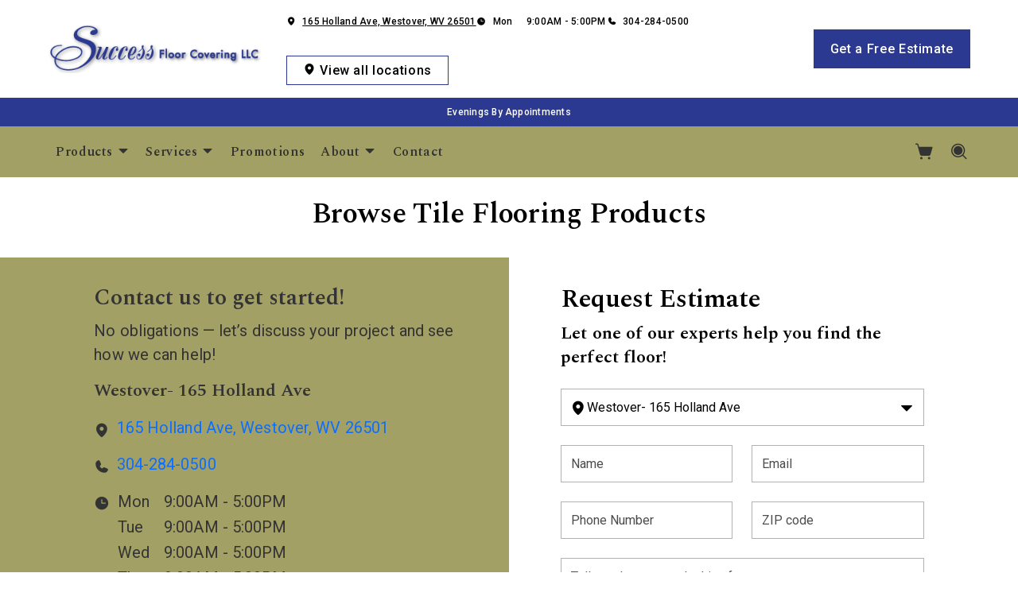

--- FILE ---
content_type: text/html; charset=utf-8
request_url: https://www.successfloorcovering.com/products/catalog/floors/tile/?product_type=1&product_subtype=2
body_size: 13975
content:



<!DOCTYPE html>
<html class="no-js" lang="en">
    <head>
        <meta charset="utf-8">
        <meta name="viewport" content="width=device-width, initial-scale=1">
        <link rel="preconnect" href="https://fonts.googleapis.com" />
        <link rel="preconnect" href="https://fonts.gstatic.com" crossorigin />
         <link rel="preload" as="style" href="/services/cms/static/api/prestige_assets/main.51ba498fdf719b997669.css"/> 
        
<link
    href="https://fonts.googleapis.com/css2?family=Spectral:wght@200;300;400;500;600;700;800&display=swap"
    rel="preload" as="style" />
<link
    href="https://fonts.googleapis.com/css2?family=Roboto:wght@100;300;400;500;700;900&display=swap"
    rel="preload" as="style" />


        
    
    
        <meta name="description" content="Browse our comprehensive catalog of tile flooring products and more from your local flooring experts, Success Floor Covering LLC in Westover, WV | Oakland, MD. Design your room and see products in your space using our visualization tool.">
    

        
    <title data-location-descriptor=" | Westover, WV | Oakland, MD">Browse Tile Flooring Products | Westover, WV | Oakland, MD</title>
    <meta name="title" content="Browse Tile Flooring Products | Westover, WV | Oakland, MD">

        
            <link rel="icon" type="image/x-icon" href="/vendor_configs/1cdfbc9b826f43f698b07104d7c1cd5c/favicon.ico">
        
        
            <link href="https://www.successfloorcovering.com/products/catalog/floors/tile/?product_type=1&amp;product_subtype=2" rel="canonical">
        
        
    


        <style>
            :root {
                --theme-background-color: rgb(255, 255, 255);
                --theme-on-background-color: rgb(0, 0, 0);
                --theme-primary-color: rgb(163, 160, 101);
                --theme-on-primary-color: rgb(51, 51, 51);
                --theme-secondary-color: rgb(43, 57, 144);
                --theme-on-secondary-color: rgb(255, 255, 255);

                
                --theme-background-color-rgb: 255, 255, 255;
                --theme-background-color-adjust-5: rgba(242.0, 242.0, 242.0, 1.0);
                --theme-background-color-adjust-7: rgba(237.0, 237.0, 237.0, 1.0);
                --theme-background-color-adjust-10: rgba(230.0, 230.0, 230.0, 1.0);
                --theme-background-color-adjust-15: rgba(217.0, 217.0, 217.0, 1.0);
                --theme-background-color-adjust-20: rgba(204.0, 204.0, 204.0, 1.0);
                --theme-background-color-adjust-40: rgba(153.0, 153.0, 153.0, 1.0);
                --theme-primary-color-rgb: 163, 160, 101;
                --theme-primary-color-adjust-5: rgba(157.0, 154.0, 94.0, 1.0);
                --theme-primary-color-adjust-7: rgba(154.0, 151.0, 92.0, 1.0);
                --theme-primary-color-adjust-10: rgba(149.0, 146.0, 89.0, 1.0);
                --theme-primary-color-adjust-20: rgba(132.0, 130.0, 79.0, 1.0);
                --theme-primary-color-adjust-40: rgba(99.0, 97.0, 59.0, 1.0);
                --theme-secondary-color-rgb: 43, 57, 144;
                --theme-secondary-color-adjust-10: rgba(52.0, 68.0, 173.0, 1.0);
                --theme-secondary-color-adjust-20: rgba(64.0, 82.0, 198.0, 1.0);
                --theme-secondary-color-adjust-40: rgba(121.0, 134.0, 215.0, 1.0);
                --theme-on-background-color-rgb: 0, 0, 0;
                --theme-on-background-color-adjust-10: rgba(32.0, 32.0, 32.0, 1.0);
                --theme-on-background-color-adjust-20: rgba(51.0, 51.0, 51.0, 1.0);
                --theme-on-background-color-adjust-40: rgba(89.0, 89.0, 89.0, 1.0);
                --theme-on-primary-color-rgb: 51, 51, 51;
                --theme-on-primary-color-adjust-10: rgba(77.0, 77.0, 77.0, 1.0);
                --theme-on-primary-color-adjust-20: rgba(102.0, 102.0, 102.0, 1.0);
                --theme-on-primary-color-adjust-40: rgba(153.0, 153.0, 153.0, 1.0);
                --theme-on-secondary-color-rgb: 255, 255, 255;
                --theme-on-secondary-color-adjust-10: rgba(230.0, 230.0, 230.0, 1.0);
                --theme-on-secondary-color-adjust-20: rgba(204.0, 204.0, 204.0, 1.0);
                --theme-on-secondary-color-adjust-40: rgba(153.0, 153.0, 153.0, 1.0);
                --theme-on-image-overlay-color: rgba(255, 255, 255, 1.0);
                
                --white-color-adjust-10: rgba(230.0, 230.0, 230.0, 1.0);
                --white-color-adjust-20: rgba(204.0, 204.0, 204.0, 1.0);
                --white-color-adjust-40: rgba(153.0, 153.0, 153.0, 1.0);
                


            }
        </style>

         <link rel="stylesheet" href="/services/cms/static/api/prestige_assets/main.51ba498fdf719b997669.css"/> 
        
<link
    href="https://fonts.googleapis.com/css2?family=Spectral:wght@200;300;400;500;600;700;800&display=swap"
    rel="stylesheet" />
<link
    href="https://fonts.googleapis.com/css2?family=Roboto:wght@100;300;400;500;700;900&display=swap"
    rel="stylesheet" />


        <script>
            
            
            window._roomvoServerUrl = "https://www.roomvo.com";
            
            window._roomvoVendorUrlPath = "successfloorcovering";
            window._roomvoVendorName = "Success Floor Covering LLC";
            window._rootRoomvoPath = "https://www.roomvo.com";
            window._rootSitesPath = "";
            window._roomvoLocale = "en-us";
            
                window._vendorStores = {"bfba7aced93d478e8b643fa261f1f629": {"name": "Westover- 165 Holland Ave", "address-string": "165 Holland Ave, Westover, WV 26501", "address": {"street_address": "165 Holland Ave", "city": "Westover", "state": "WV", "postal_code": "26501", "country": "US"}, "phone": "304-284-0500", "hours": [["Mon", "9:00AM - 5:00PM"], ["Tue", "9:00AM - 5:00PM"], ["Wed", "9:00AM - 5:00PM"], ["Thu", "9:00AM - 5:00PM"], ["Fri", "9:00AM - 5:00PM"], ["Sat", "9:00AM - 2:00PM"], ["Sun", "Closed"]], "message": "Evenings By Appointments", "multi-location-btn-text": "165 Holland Ave, Westover, WV 26501", "latitude": 39.6336957, "longitude": -79.9677384}, "4a4778545b1f4d7483ea9c54cd166d90": {"name": "Oakland - 108 E Liberty St", "address-string": "108 E Liberty St, Oakland, MD 21550", "address": {"street_address": "108 E Liberty St", "city": "Oakland", "state": "MD", "postal_code": "21550", "country": "US"}, "phone": "(301) 334-2203", "hours": [["Mon", "9:00AM - 5:00PM"], ["Tue", "9:00AM - 5:00PM"], ["Wed", "9:00AM - 5:00PM"], ["Thu", "9:00AM - 5:00PM"], ["Fri", "9:00AM - 5:00PM"], ["Sat", "9:00AM - 12:00PM"], ["Sun", "Closed"]], "message": "", "multi-location-btn-text": "108 E Liberty St, Oakland, MD 21550", "latitude": 39.410345, "longitude": -79.408284}};
                
                    window._firstStoreId = "bfba7aced93d478e8b643fa261f1f629";
                
            
            window._hasRecaptcha = true;
        </script>

        <script async src="https://www.roomvo.com/static/scripts/b2b/common/pro-sites.js"></script>

        
        
            
                <!-- Google tag (gtag.js) -->
<script async src="https://www.googletagmanager.com/gtag/js?id=G-1XGFVR9WCV"></script>
<script>
  window.dataLayer = window.dataLayer || [];
  function gtag(){dataLayer.push(arguments);}
  gtag('js', new Date());

  gtag('config', 'G-1XGFVR9WCV');
</script>
            
                <!-- Google Tag Manager -->
<script>(function(w,d,s,l,i){w[l]=w[l]||[];w[l].push({'gtm.start':
new Date().getTime(),event:'gtm.js'});var f=d.getElementsByTagName(s)[0],
j=d.createElement(s),dl=l!='dataLayer'?'&l='+l:'';j.async=true;j.src=
'https://www.googletagmanager.com/gtm.js?id='+i+dl;f.parentNode.insertBefore(j,f);
})(window,document,'script','dataLayer','GTM-P7D2FZW');</script>
<!-- End Google Tag Manager -->

            
                <meta name="google-site-verification" content="VLyPMrUz4CHzgbbzoEoNCsRHKnZ7Rhzq7TrWxv_EKc4" />
            
                <script>
document.addEventListener("DOMContentLoaded", function () {
  var lowerFooter = document.querySelector(".lower-footer");
  if (lowerFooter) {
    lowerFooter.style.backgroundColor = "#ffffff";
    lowerFooter.style.color = "#000000";
  }
});
</script>
            
        

         <script defer="defer" src="/services/cms/static/api/prestige_assets/main.d091bfa5788df3e7bad0.js"></script> 
        

    <script defer src="/services/cms/static/api/scripts/enhanced-product-content.js"></script>


    </head>

    <body>
        
            
                <!-- Google Tag Manager (noscript) -->
<noscript><iframe src="https://www.googletagmanager.com/ns.html?id=GTM-P7D2FZW"
height="0" width="0" style="display:none;visibility:hidden"></iframe></noscript>
<!-- End Google Tag Manager (noscript) -->

            
        
        <a href="#main-content" id="skip-to-main-content">Skip to Main Content</a>
        



<header>
    <div id="global-announcement-wrapper-desktop" class="desktop-only">
        





    </div>
    <div class="pre-toolbar-wrapper">
        <div class="pre-toolbar">
            <div class="header-logo d-flex align-items-center">
                <a class="logo" href="/">
                    
                        <img src="https://www.roomvo.com/services/vendor/themes/46408f6463504e8685351f5e5475b192/images/vendor_logo_square_en-us.png" alt="Success Floor Covering LLC" fetchpriority="high">
                    
                </a>
            </div>
            <div class="mobile-header-actions d-flex mobile-only">
                
                    <button
                        type="button"
                        class="btn btn-icon open-shopping-cart my-auto"
                        title="Shopping Cart"
                    >
                        <span class="visually-hidden">Shopping cart</span>
                        <i class="icon-shopping-cart">
                            <div class="notification-badge d-none"></div>
                        </i>
                    </button>
                
                <button class="btn btn-icon hamburger-btn mobile-menu-toggle-btn my-auto p-0" aria-label="Open the menu" aria-controls="mobile-menu-container" aria-expanded="false">
                    <span class="visually-hidden">Menu</span>
                    <span class="hamb-line" aria-hidden="true"></span>
                </button>
            </div>
            <div class="contact-card-module-desktop desktop-only d-flex justify-content-center">
                



    
        <div class="single-location-view-container multi-location-container">
            <div class="store-info-container d-flex">
                
                    <div class="location-info-item d-flex align-items-center store-address">
                        <i class="icon-map-pin location-info-item-icon caption"></i>
                        <a rel="nofollow" href="" target="_blank" class="directions-link">
                            <address class="contact-value mb-0 caption m-0">&mdash;</address>
                        </a>
                    </div>
                
                
                    <div class="location-info-item d-flex align-items-center store-hours day">
                        <i class="icon-clock location-info-item-icon caption"></i>
                        <table class="contact-value caption m-0">
                            <tr>
                                <td>&mdash;</td>
                                <td>&mdash;</td>
                            </tr>
                        </table>
                    </div>
                
                
                    <div class="location-info-item d-flex align-items-center store-phone">
                        <i class="icon-phone location-info-item-icon caption"></i>
                        <a href="tel:" class="contact-value phone-number caption m-0">&mdash;</a>
                    </div>
                
                
                    <button class="btn btn-secondary btn-sm view-all-locations-btn" data-bs-toggle="modal" data-bs-target="#multiLocationModal">
                        <i class="icon-map-pin"></i>
                        <span class="view-all-locations-btn-text">
                            View all locations
                        </span>
                    </button>
                
            </div>
        </div>
    


            </div>
            

            <div class="header-cta desktop-only d-flex align-items-center">
                
                    
                        <button type="button" class="btn btn-primary my-3" data-bs-toggle="modal" data-bs-target="#callToActionModal">
                            Get a Free Estimate
                        </button>
                    
                
            </div>
        </div>
    </div>
    <div class="operating-hours-message-desktop desktop-only">
        
    
        <div class="multi-location-container d-flex justify-content-start justify-content-xl-center">
            
                <div class="store-message d-none">
                    <p class="operating-hours-message contact-value caption m-0">&mdash;</p>
                </div>
            
        </div>
    


    </div>
    <div class="header-toolbar-wrapper">
        <div class="header-toolbar d-xl-flex">
            
            <div id="mobile-menu-container" class="mobile-menu-container">
                <div class="mobile-scrollable-area">
                    <div class="contact-card-module-mobile multi-location-container w-100 mobile-only">
                        



    
        <div class="single-location-view-container multi-location-container">
            <div class="store-info-container d-flex">
                
                    <div class="location-info-item d-flex align-items-center store-address">
                        <i class="icon-map-pin location-info-item-icon small"></i>
                        <a rel="nofollow" href="" target="_blank" class="directions-link">
                            <address class="contact-value mb-0 small m-0">&mdash;</address>
                        </a>
                    </div>
                
                
                    <div class="location-info-item d-flex align-items-center store-hours day">
                        <i class="icon-clock location-info-item-icon small"></i>
                        <table class="contact-value small m-0">
                            <tr>
                                <td>&mdash;</td>
                                <td>&mdash;</td>
                            </tr>
                        </table>
                    </div>
                
                
                    <div class="location-info-item d-flex align-items-center store-phone">
                        <i class="icon-phone location-info-item-icon small"></i>
                        <a href="tel:" class="contact-value phone-number small m-0">&mdash;</a>
                    </div>
                
                
                    <button class="btn btn-secondary btn-sm view-all-locations-btn" data-bs-toggle="modal" data-bs-target="#multiLocationModal">
                        <i class="icon-map-pin"></i>
                        <span class="view-all-locations-btn-text">
                            View all locations
                        </span>
                    </button>
                
            </div>
        </div>
    


                    </div>
                    <div class="operating-hours-message-mobile mobile-only">
                        
    
        <div class="multi-location-container d-flex justify-content-start justify-content-xl-center">
            
                <div class="store-message d-none">
                    <p class="operating-hours-message contact-value caption m-0">&mdash;</p>
                </div>
            
        </div>
    


                    </div>
                    



<div class="nav-scroll-container d-xl-flex">
    
    <nav class="menu nav-overflow align-items-center d-xl-flex" aria-label="Success Floor Covering LLC">
        <div class="nav-scroll-fade start hide-caret d-flex desktop-only">
            <button
                type="button"
                class="btn btn-icon nav-scroll-fade-button start d-flex align-items-center"
                tabindex="-1"
                title="Scroll Left"
            >
                <i class="icon-caret-left"></i>
            </button>
        </div>
        <ul role="menu" class="menu-items list-unstyled d-flex flex-column flex-xl-row">
            
            <li role="menuitem" class="level-one">
                <div class="item-container">
                    
                    <a
                        class="btn btn-nav-item level-one-item lead"
                        aria-controls="submenu-0"
                        aria-expanded="false"
                        aria-haspopup="true"
                        
                            href="/products"
                        
                    >
                        <span class="underlined-content">
                            Products
                            <i class="icon-caret-down desktop-only"></i>
                        </span>
                    </a>
                    <button
                        type="button"
                        class="btn btn-icon submenu-open-btn mobile-only d-flex align-items-center"
                        aria-controls="submenu-0"
                        aria-expanded="false"
                    >
                        <i class="icon-caret-right"></i>
                    </button>
                </div>
                <div class="submenu-container">
                    <div class="submenu no-grid-masonry" id="submenu-0">
                        <div class="submenu-header mobile-only">
                            <button type="button" class="btn btn-icon submenu-back-btn d-flex align-items-center position-relative">
                                <i class="icon-caret-left"></i>
                                <span>Back</span>
                            </button>
                            <button type="button" class="btn btn-icon close-menu-btn position-relative">
                                <span class="hamb-line"></span>
                            </button>
                        </div>

                        
                        <a
                            class="main-menu-item-hidden-link desktop-only"
                            
                                href="/products"
                            
                            
                        >Products</a>

                        
                        
                            
                            <div class="submenu-item level-two">
                                <ul class="list-unstyled">
                                    <li class="item-container">
                                        <a
                                            class="btn btn-nav-item level-two-title lead"
                                            href="/products/catalog/floors/?product_type=1"
                                            
                                        >
                                            <span class="fw-bolder underlined-content">Floors</span>
                                        </a>
                                    </li>
                                    
                                    <li class="item-container">
                                        <a
                                            class="btn btn-nav-item level-two-item lead"
                                            href="/products/catalog/floors/hardwood/?product_type=1&amp;product_subtype=1"
                                            
                                        >
                                            <span class="underlined-content">Hardwood</span>
                                        </a>
                                    </li>
                                    
                                    <li class="item-container">
                                        <a
                                            class="btn btn-nav-item level-two-item lead"
                                            href="/products/catalog/floors/tile/?product_type=1&amp;product_subtype=2"
                                            
                                        >
                                            <span class="underlined-content">Tile</span>
                                        </a>
                                    </li>
                                    
                                    <li class="item-container">
                                        <a
                                            class="btn btn-nav-item level-two-item lead"
                                            href="/products/catalog/floors/vinyl/?product_type=1&amp;product_subtype=3"
                                            
                                        >
                                            <span class="underlined-content">Vinyl</span>
                                        </a>
                                    </li>
                                    
                                    <li class="item-container">
                                        <a
                                            class="btn btn-nav-item level-two-item lead"
                                            href="/products/catalog/floors/luxury-vinyl/?product_type=1&amp;product_subtype=4"
                                            
                                        >
                                            <span class="underlined-content">Luxury Vinyl</span>
                                        </a>
                                    </li>
                                    
                                    <li class="item-container">
                                        <a
                                            class="btn btn-nav-item level-two-item lead"
                                            href="/products/catalog/floors/carpet/?product_type=1&amp;product_subtype=5"
                                            
                                        >
                                            <span class="underlined-content">Carpet</span>
                                        </a>
                                    </li>
                                    
                                    <li class="item-container">
                                        <a
                                            class="btn btn-nav-item level-two-item lead"
                                            href="/products/catalog/floors/carpet-tile/?product_type=1&amp;product_subtype=7"
                                            
                                        >
                                            <span class="underlined-content">Carpet Tile</span>
                                        </a>
                                    </li>
                                    
                                    <li class="item-container">
                                        <a
                                            class="btn btn-nav-item level-two-item lead"
                                            href="/products/catalog/floors/artificial-grass/?product_type=1&amp;product_subtype=42"
                                            
                                        >
                                            <span class="underlined-content">Artificial Grass</span>
                                        </a>
                                    </li>
                                    
                                    <li class="item-container">
                                        <a
                                            class="btn btn-nav-item level-two-item lead"
                                            href="/products/catalog/floors/laminate/?product_type=1&amp;product_subtype=11"
                                            
                                        >
                                            <span class="underlined-content">Laminate</span>
                                        </a>
                                    </li>
                                    
                                </ul>
                            </div>
                            
                        
                            
                            <div class="submenu-item level-two">
                                <ul class="list-unstyled">
                                    <li class="item-container">
                                        <a
                                            class="btn btn-nav-item level-two-title lead"
                                            href="/products/catalog/walls/?product_type=5"
                                            
                                        >
                                            <span class="fw-bolder underlined-content">Walls</span>
                                        </a>
                                    </li>
                                    
                                    <li class="item-container">
                                        <a
                                            class="btn btn-nav-item level-two-item lead"
                                            href="/products/catalog/walls/tile/?product_type=5&amp;product_subtype=2"
                                            
                                        >
                                            <span class="underlined-content">Tile</span>
                                        </a>
                                    </li>
                                    
                                    <li class="item-container">
                                        <a
                                            class="btn btn-nav-item level-two-item lead"
                                            href="/products/catalog/walls/brick-and-stone/?product_type=5&amp;product_subtype=18"
                                            
                                        >
                                            <span class="underlined-content">Brick &amp; Stone</span>
                                        </a>
                                    </li>
                                    
                                </ul>
                            </div>
                            
                        
                            
                            <div class="submenu-item level-two">
                                <ul class="list-unstyled">
                                    <li class="item-container">
                                        <a
                                            class="btn btn-nav-item level-two-title lead"
                                            href="/products/catalog/countertops/?product_type=4"
                                            
                                        >
                                            <span class="fw-bolder underlined-content">Countertops</span>
                                        </a>
                                    </li>
                                    
                                    <li class="item-container">
                                        <a
                                            class="btn btn-nav-item level-two-item lead"
                                            href="/products/catalog/countertops/natural-stone/?product_type=4&amp;product_subtype=8"
                                            
                                        >
                                            <span class="underlined-content">Natural Stone</span>
                                        </a>
                                    </li>
                                    
                                    <li class="item-container">
                                        <a
                                            class="btn btn-nav-item level-two-item lead"
                                            href="/products/catalog/countertops/engineered-stone/?product_type=4&amp;product_subtype=9"
                                            
                                        >
                                            <span class="underlined-content">Engineered Stone</span>
                                        </a>
                                    </li>
                                    
                                    <li class="item-container">
                                        <a
                                            class="btn btn-nav-item level-two-item lead"
                                            href="/products/catalog/countertops/tile/?product_type=4&amp;product_subtype=2"
                                            
                                        >
                                            <span class="underlined-content">Tile</span>
                                        </a>
                                    </li>
                                    
                                </ul>
                            </div>
                            
                        
                            
                        
                            
                        
                            
                        

                        
                        
                        <div class="submenu-item level-two">
                            <ul class="list-unstyled">
                                
                                <li class="item-container">
                                    <a class="btn btn-nav-item level-two-title lead">
                                        <span class="fw-bolder">More</span>
                                    </a>
                                </li>
                                
                                
                                    
                                
                                    
                                
                                    
                                
                                    
                                
                                    
                                        <li class="item-container">
                                            <a
                                                class="btn btn-nav-item level-two-item lead"
                                                href="/products/furniture"
                                                
                                            >
                                                <span class="underlined-content">Furniture</span>
                                            </a>
                                        </li>
                                    
                                
                                    
                                        <li class="item-container">
                                            <a
                                                class="btn btn-nav-item level-two-item lead"
                                                href="/products/window-treatments"
                                                
                                            >
                                                <span class="underlined-content">Window Treatment</span>
                                            </a>
                                        </li>
                                    
                                
                            </ul>
                        </div>
                        

                        
                        
                            
                        
                            
                        
                            
                        
                            
                                <div class="submenu-item level-three w-100">
                                    <div class="item-container level-three-title-container w-100 d-flex align-items-start">
                                        <a
                                            class="btn btn-nav-item level-three-title lead"
                                            href="/products/articles"
                                            
                                        >
                                            <span class="fw-bolder underlined-content">Product Articles</span>
                                        </a>
                                        <button
                                            class="btn btn-icon level-three-collapse-toggle mobile-only my-auto px-0"
                                            type="button"
                                            data-bs-toggle="collapse"
                                            data-bs-target="#submenu-0-item-3"
                                            aria-controls="#submenu-0-item-3"
                                        >
                                            <i class="icon-caret-right"></i>
                                        </button>
                                    </div>
                                    <div
                                        class="level-three-collapse collapse show"
                                        id="submenu-0-item-3"
                                        data-bs-parent="#submenu-0"
                                    >
                                        <ul class="list-unstyled">
                                            
                                            <li class="item-container">
                                                <a
                                                    class="btn btn-nav-item level-three-item lead"
                                                    href="/products/articles/laminate"
                                                    
                                                >
                                                    <span class="underlined-content">Laminate</span>
                                                </a>
                                            </li>
                                            
                                            <li class="item-container">
                                                <a
                                                    class="btn btn-nav-item level-three-item lead"
                                                    href="/products/articles/carpet"
                                                    
                                                >
                                                    <span class="underlined-content">Carpet</span>
                                                </a>
                                            </li>
                                            
                                            <li class="item-container">
                                                <a
                                                    class="btn btn-nav-item level-three-item lead"
                                                    href="/products/articles/hardwood"
                                                    
                                                >
                                                    <span class="underlined-content">Hardwood</span>
                                                </a>
                                            </li>
                                            
                                            <li class="item-container">
                                                <a
                                                    class="btn btn-nav-item level-three-item lead"
                                                    href="/products/articles/tile"
                                                    
                                                >
                                                    <span class="underlined-content">Tile</span>
                                                </a>
                                            </li>
                                            
                                            <li class="item-container">
                                                <a
                                                    class="btn btn-nav-item level-three-item lead"
                                                    href="/products/articles/rugs"
                                                    
                                                >
                                                    <span class="underlined-content">Rugs</span>
                                                </a>
                                            </li>
                                            
                                            <li class="item-container">
                                                <a
                                                    class="btn btn-nav-item level-three-item lead"
                                                    href="/products/articles/vinyl"
                                                    
                                                >
                                                    <span class="underlined-content">Vinyl</span>
                                                </a>
                                            </li>
                                            
                                        </ul>
                                    </div>
                                </div>
                            
                        
                            
                        
                            
                        
                    </div>
                </div>
                
            </li>
            
            <li role="menuitem" class="level-one">
                <div class="item-container">
                    
                    <a
                        class="btn btn-nav-item level-one-item lead"
                        aria-controls="submenu-1"
                        aria-expanded="false"
                        aria-haspopup="true"
                        
                            href="/services"
                        
                    >
                        <span class="underlined-content">
                            Services
                            <i class="icon-caret-down desktop-only"></i>
                        </span>
                    </a>
                    <button
                        type="button"
                        class="btn btn-icon submenu-open-btn mobile-only d-flex align-items-center"
                        aria-controls="submenu-1"
                        aria-expanded="false"
                    >
                        <i class="icon-caret-right"></i>
                    </button>
                </div>
                <div class="submenu-container">
                    <div class="submenu no-grid-masonry" id="submenu-1">
                        <div class="submenu-header mobile-only">
                            <button type="button" class="btn btn-icon submenu-back-btn d-flex align-items-center position-relative">
                                <i class="icon-caret-left"></i>
                                <span>Back</span>
                            </button>
                            <button type="button" class="btn btn-icon close-menu-btn position-relative">
                                <span class="hamb-line"></span>
                            </button>
                        </div>

                        
                        <a
                            class="main-menu-item-hidden-link desktop-only"
                            
                                href="/services"
                            
                            
                        >Services</a>

                        
                        
                            
                        

                        
                        
                        <div class="submenu-item level-two">
                            <ul class="list-unstyled">
                                
                                <li class="item-container">
                                    <a
                                        class="btn btn-nav-item level-two-title lead"
                                        href="/services"
                                        
                                    >
                                        <span class="fw-bolder underlined-content">Services</span>
                                    </a>
                                </li>
                                
                                
                                    
                                        <li class="item-container">
                                            <a
                                                class="btn btn-nav-item level-two-item lead"
                                                href="/services/more"
                                                
                                            >
                                                <span class="underlined-content">More For Home</span>
                                            </a>
                                        </li>
                                    
                                
                            </ul>
                        </div>
                        

                        
                        
                            
                        
                    </div>
                </div>
                
            </li>
            
            <li role="menuitem" class="level-one">
                <div class="item-container">
                    
                    <a class="btn btn-nav-item level-one-item lead" href="/promotions">
                        <span class="underlined-content">Promotions</span>
                    </a>
                    
            </li>
            
            <li role="menuitem" class="level-one">
                <div class="item-container">
                    
                    <a
                        class="btn btn-nav-item level-one-item lead"
                        aria-controls="submenu-3"
                        aria-expanded="false"
                        aria-haspopup="true"
                        
                            href="/about"
                        
                    >
                        <span class="underlined-content">
                            About
                            <i class="icon-caret-down desktop-only"></i>
                        </span>
                    </a>
                    <button
                        type="button"
                        class="btn btn-icon submenu-open-btn mobile-only d-flex align-items-center"
                        aria-controls="submenu-3"
                        aria-expanded="false"
                    >
                        <i class="icon-caret-right"></i>
                    </button>
                </div>
                <div class="submenu-container">
                    <div class="submenu no-grid-masonry" id="submenu-3">
                        <div class="submenu-header mobile-only">
                            <button type="button" class="btn btn-icon submenu-back-btn d-flex align-items-center position-relative">
                                <i class="icon-caret-left"></i>
                                <span>Back</span>
                            </button>
                            <button type="button" class="btn btn-icon close-menu-btn position-relative">
                                <span class="hamb-line"></span>
                            </button>
                        </div>

                        
                        <a
                            class="main-menu-item-hidden-link desktop-only"
                            
                                href="/about"
                            
                            
                        >About</a>

                        
                        
                            
                        

                        
                        
                        <div class="submenu-item level-two">
                            <ul class="list-unstyled">
                                
                                <li class="item-container">
                                    <a
                                        class="btn btn-nav-item level-two-title lead"
                                        href="/about"
                                        
                                    >
                                        <span class="fw-bolder underlined-content">About</span>
                                    </a>
                                </li>
                                
                                
                                    
                                        <li class="item-container">
                                            <a
                                                class="btn btn-nav-item level-two-item lead"
                                                href="/about/more-resources"
                                                
                                            >
                                                <span class="underlined-content">More Resources</span>
                                            </a>
                                        </li>
                                    
                                
                            </ul>
                        </div>
                        

                        
                        
                            
                        
                    </div>
                </div>
                
            </li>
            
            <li role="menuitem" class="level-one">
                <div class="item-container">
                    
                    <a class="btn btn-nav-item level-one-item lead" href="/contact">
                        <span class="underlined-content">Contact</span>
                    </a>
                    
            </li>
            
        </ul>
        <div class="nav-scroll-fade end hide-caret d-flex desktop-only">
            <button
                type="button"
                class="btn btn-icon nav-scroll-fade-button end d-flex align-items-center "
                tabindex="-1"
                title="Scroll Right"
            >
                <i class="icon-caret-right"></i>
            </button>
        </div>
    </nav>
    
</div>

                    <div class="mobile-only">
                        


                    </div>
                    
                        <div class="mobile-menu-sticky-footer bottom-0 w-100 position-sticky mt-auto mobile-only">
                            <div class="mobile-only">
                                
<form action="/products/catalog/" method="GET" class="search-form">
    <div class="d-flex w-100">
        <label>
            <input
                type="text"
                name="search_query"
                class="form-control search-input"
                placeholder='Type your product name, sku, brand'
                maxlength="128" />
            <span class="visually-hidden">Type your product name, sku, brand<span>
        </label>
        <button type="submit" class="btn btn-primary search-submit-button">
            Search
        </button>
    </div>
</form>

                            </div>
                        </div>
                    
                </div>
            </div>
            
                <div class="header-button-container d-flex align-items-center desktop-only">
                    


                    
                        <div class="desktop-header-actions">
                            
                                <button
                                    type="button"
                                    class="btn btn-icon open-shopping-cart"
                                    title="Shopping Cart"
                                >
                                    <span class="visually-hidden">Shopping cart</span>
                                    <i class="icon-shopping-cart">
                                        <div class="notification-badge d-none"></div>
                                    </i>
                                </button>
                            
                            
                                <button
                                    type="button"
                                    class="btn btn-icon search-button"
                                    title="Search"
                                >
                                    <i class="icon-magnifying-glass"></i>
                                </button>
                                <div class="search-area">
                                    
<form action="/products/catalog/" method="GET" class="search-form">
    <div class="d-flex w-100">
        <label>
            <input
                type="text"
                name="search_query"
                class="form-control search-input"
                placeholder='Type your product name, sku, brand'
                maxlength="128" />
            <span class="visually-hidden">Type your product name, sku, brand<span>
        </label>
        <button type="submit" class="btn btn-primary search-submit-button">
            Search
        </button>
    </div>
</form>

                                </div>
                            
                        </div>
                    
                </div>
            
        </div>
    </div>
    
    


    <div class="mobile-cta-footer multi-location-container mobile-only d-flex position-fixed bottom-0 w-100">
        
        
            
                <button type="button" class="free-estimate-btn btn btn-primary" data-bs-toggle="modal" data-bs-target="#callToActionModal">
                    Free Estimate
                </button>
            
        
        
            
            
            
                <div class="store-phone">
                    <a
                        href="tel:"
                        class="call-us-btn btn btn-tertiary h-100 d-flex justify-content-center align-items-center"
                        aria-label="Call our store"
                    >
                        <i class="icon-phone"></i>
                    </a>
                </div>
            
        
    </div>


</header>





<div id="global-announcement-wrapper-mobile" class="mobile-only">
    





</div>


<main id="main-content">
    
<section>
    <div class="container-fluid">
        <div class="block-heading d-flex flex-column mt-3 mt-md-4">
            <h1 id="catalogPageHeading" class="block-title">Browse Tile Flooring Products</h1>
        </div>
    </div>
    
    <a id="catalog"></a>
    <div id="productCatalog"></div>
</section>
<section id="enhanced-product-content"></section>


    
        
        
            





    <section class="form-block overflow-hidden ">
        <div class="row">
            
                <div class="form-lhs col-12 col-xl-6  has-text">
                    
                    
                        <div class="form-text-content">
                            
                            
                                <h3 data-block-key="5rccl">Contact us to get started!</h3>
                            
                            
                                <p data-block-key="f17l5">No obligations — let’s discuss your project and see how we can help!</p>
                            

                            
                            
                            

                            
                            
                            

                            
                                




    <div class="store-info-component multi-location-container">
        
            <h3 class="h4 store-name store-info-item subtitle">
                <span class="contact-value">Westover- 165 Holland Ave</span>
            </h3>
        
        
            <div class="store-address store-info-item d-flex">
                <i class="icon-map-pin store-info-icon d-flex align-items-start"></i>
                <div>
                    <a href="https://www.google.com/maps/search/?api=1&query=165%20Holland%20Ave%2C%20Westover%2C%20WV%2026501" target="_blank" class="directions-link text-decoration-none">
                        <span class="contact-value">165 Holland Ave, Westover, WV 26501</span>
                    </a>
                </div>
            </div>
        
        
            <div class="store-phone store-info-item d-flex">
                <i class="icon-phone store-info-icon d-flex align-items-start"></i>
                <a href="tel:304-284-0500" class="contact-value text-decoration-none">304-284-0500</a>
            </div>
        
        
            <div class="store-hours store-info-item d-flex">
                <i class="icon-clock store-info-icon d-flex align-items-start"></i>
                <table class="contact-value">
                    
                        <tr>
                            <td class="pe-3">Mon</td>
                            <td class="text-end">9:00AM - 5:00PM</td>
                        </tr>
                    
                        <tr>
                            <td class="pe-3">Tue</td>
                            <td class="text-end">9:00AM - 5:00PM</td>
                        </tr>
                    
                        <tr>
                            <td class="pe-3">Wed</td>
                            <td class="text-end">9:00AM - 5:00PM</td>
                        </tr>
                    
                        <tr>
                            <td class="pe-3">Thu</td>
                            <td class="text-end">9:00AM - 5:00PM</td>
                        </tr>
                    
                        <tr>
                            <td class="pe-3">Fri</td>
                            <td class="text-end">9:00AM - 5:00PM</td>
                        </tr>
                    
                        <tr>
                            <td class="pe-3">Sat</td>
                            <td class="text-end">9:00AM - 2:00PM</td>
                        </tr>
                    
                        <tr>
                            <td class="pe-3">Sun</td>
                            <td class="text-end">Closed</td>
                        </tr>
                    
                </table>
            </div>
        
        
            <div class="store-message store-info-item d-flex">
                <i class="icon-info store-info-icon d-flex align-items-start"></i>
                <span class="contact-value">Evenings By Appointments</span>
            </div>
        
    </div>


                            
                        </div>
                    
                </div>
                
                <div class="form-rhs d-flex col-12 col-xl-6 align-items-center">
                    <div class="form-content">
                        
                        
                            



<div id="requestEstimateForm" class="cta-form-container w-100">
    
    <div class="form-heading">
         
            <h2>Request Estimate</h2>
        
         
            <p class="h4">Let one of our experts help you find the perfect floor!</p>
        
    </div>
    <form class="cta-form" onsubmit="window.onSubmitCtaForm(event)">
        <div class="row">
            
                <div class="col-12">
                    


    <div class="custom-select location-select">
        <label
            for="request-location"
            class="form-label visually-hidden"
            >Change store</label
        >
        <i class="icon-map-pin"></i>
        <select
            id="request-location"
            class="form-select"
            name="store_id"
            aria-label='Change store'
            aria-required="true"
        >
            
                <option value="bfba7aced93d478e8b643fa261f1f629" selected>
                    Westover- 165 Holland Ave
                </option>
            
                <option value="4a4778545b1f4d7483ea9c54cd166d90" >
                    Oakland - 108 E Liberty St
                </option>
            
        </select>
        <i class="icon-caret-down"></i>
    </div>


                </div>
            
            <div class="col-12 col-md-6">
                
                <div class="form-input-container">
                    <label
                        for="cta-your-name"
                        class="form-label visually-hidden"
                    >
                        Name
                    </label>
                    <input
                        id="cta-your-name"
                        class="form-control"
                        name="first_name"
                        type="text"
                        placeholder="Name"
                        onkeydown="window.onFormInputKey(this)"
                        aria-label="Name"
                        aria-required="true"
                    />
                    <i id="error-icon-cta-your-name" class="icon-warning"></i>
                </div>
                <p id="error-message-cta-your-name" class="caption form-invalid-input-message"></p>
                
            </div>
            <div class="col-12 col-md-6">
                
                <div class="form-input-container">
                    <label
                        for="cta-your-email"
                        class="form-label visually-hidden"
                    >
                        Email
                    </label>
                    <input
                        id="cta-your-email"
                        class="form-control"
                        name="email"
                        type="text"
                        placeholder="Email"
                        onkeydown="window.onFormInputKey(this)"
                        aria-label="Email"
                        aria-required="true"
                    />
                    <i id="error-icon-cta-your-email" class="icon-warning"></i>
                </div>
                <p id="error-message-cta-your-email" class="caption form-invalid-input-message"></p>
                
            </div>
            <div class="col-7 col-md-6">
                
                <div class="form-input-container">
                    <label
                        for="cta-phone-number"
                        class="form-label visually-hidden"
                    >
                        Phone Number
                    </label>
                    <input
                        id="cta-phone-number"
                        class="form-control"
                        name="phone_number"
                        type="text"
                        placeholder="Phone Number"
                        onkeydown="window.onFormInputKey(this)"
                        aria-label="Phone Number"
                    />
                    <i id="error-icon-cta-phone-number" class="icon-warning"></i>
                </div>
                <p id="error-message-cta-phone-number" class="caption form-invalid-input-message"></p>
                
            </div>
            <div class="col-5 col-md-6">
                
                <div class="form-input-container">
                    <label
                        for="cta-postal-code"
                        class="form-label visually-hidden"
                    >
                        ZIP code
                    </label>
                    <input
                        id="cta-postal-code"
                        class="form-control"
                        name="postal_code"
                        type="text"
                        placeholder="ZIP code"
                        onkeydown="window.onFormInputKey(this)"
                        aria-label="ZIP code"
                    />
                    <i id="error-icon-cta-postal-code" class="icon-warning"></i>
                </div>
                <p id="error-message-cta-postal-code" class="caption form-invalid-input-message"></p>
                
            </div>
            <div class="col-12">
                
                <div class="form-input-container">
                    <label
                        for="cta-message"
                        class="form-label visually-hidden"
                    >
                        Tell us what you are looking for
                    </label>
                    <textarea
                        id="cta-message"
                        class="form-control"
                        rows="3"
                        name="message"
                        placeholder="Tell us what you are looking for"
                        id="requestEstimateFormMessage"
                        onkeydown="window.onFormInputKey(this)"
                        aria-label="Tell us what you are looking for"
                        aria-required="true"
                    ></textarea>
                    <i id="error-icon-cta-message" class="icon-warning"></i>
                </div>
                <p id="error-message-cta-message" class="caption form-invalid-input-message"></p>
                
            </div>
            
                <div class="col-12">
                    <p class="recaptcha-text caption m-0">This site is protected by reCAPTCHA and the Google
    <a class="text-theme-accent" target="_blank" href="https://policies.google.com/privacy">Privacy Policy</a> and
    <a class="text-theme-accent" target="_blank" href="https://policies.google.com/terms">Terms of Service</a> apply.
</p>

                </div>
            
            <div class="col-12 d-flex submit-button-container">
                <button class="btn btn-primary" type="submit">
                    Get Estimate
                </button>
            </div>
        </div>
        <p class="form-error-message">
            There was an error submitting your request. Please try again.
        </p>
    </form>
</div>

                        
                        



<div class="form-success flex-column align-items-center text-center">
    <h2>Success!</h2>
    <i class="icon-check-circle-xl">
        <span class="path1"></span>
        <span class="path2"></span>
        <span class="path3"></span>
    </i>
    <p class="h3">
        
            Thank you! We'll be in touch shortly.
        
    </p>
    
</div>

                    </div>
                </div>
            
        </div>
    </section>


        
    


</main>





<footer class="footer">
    <div class="upper-footer">
        <div class="container-fluid">
            <div class="upper-footer-row row multi-location">
                <div class="footer-company-section">
                    
                    <div class="accordion">
                        <div class="accordion-item">
                            <button
                                id="footer-company-header"
                                class="accordion-button collapsed"
                                type="button"
                                data-bs-toggle="collapse"
                                data-bs-target="#footer-company-dropdown"
                                aria-controls="#footer-company-dropdown"
                                aria-expanded="false"
                            >
                                <h4>Company</h4>
                                <div class="d-flex align-items-center justify-content-center ms-auto">
                                    <i class="icon-caret-down"></i>
                                </div>
                            </button>
                            <div
                                id="footer-company-dropdown"
                                class="footer-subitems-container collapse"
                                aria-labelledby="footer-company-header"
                            >
                                <ul>
    
        <li class="active">
            <a href="/products" class="animated-hover-underline hover-secondary-color">
                <span class="underlined-content">Products</span>
            </a>
        </li>
    
        <li class="">
            <a href="/services" class="animated-hover-underline hover-secondary-color">
                <span class="underlined-content">Services</span>
            </a>
        </li>
    
        <li class="">
            <a href="/promotions" class="animated-hover-underline hover-secondary-color">
                <span class="underlined-content">Promotions</span>
            </a>
        </li>
    
        <li class="">
            <a href="/about" class="animated-hover-underline hover-secondary-color">
                <span class="underlined-content">About</span>
            </a>
        </li>
    
        <li class="">
            <a href="/contact" class="animated-hover-underline hover-secondary-color">
                <span class="underlined-content">Contact</span>
            </a>
        </li>
    
</ul>

                            </div>
                        </div>
                    </div>
                    
                    <div class="non-accordion">
                        <h4>Company</h4>
                        <div class="footer-subitems-container">
                            <ul>
    
        <li class="active">
            <a href="/products" class="animated-hover-underline hover-secondary-color">
                <span class="underlined-content">Products</span>
            </a>
        </li>
    
        <li class="">
            <a href="/services" class="animated-hover-underline hover-secondary-color">
                <span class="underlined-content">Services</span>
            </a>
        </li>
    
        <li class="">
            <a href="/promotions" class="animated-hover-underline hover-secondary-color">
                <span class="underlined-content">Promotions</span>
            </a>
        </li>
    
        <li class="">
            <a href="/about" class="animated-hover-underline hover-secondary-color">
                <span class="underlined-content">About</span>
            </a>
        </li>
    
        <li class="">
            <a href="/contact" class="animated-hover-underline hover-secondary-color">
                <span class="underlined-content">Contact</span>
            </a>
        </li>
    
</ul>

                        </div>
                    </div>
                </div>
                <div class="footer-products-section">
                    
                    <div class="accordion">
                        <div class="accordion-item">
                            <button
                                id="footer-products-header"
                                class="accordion-button collapsed"
                                type="button"
                                data-bs-toggle="collapse"
                                data-bs-target="#footer-products-dropdown"
                                aria-controls="#footer-products-dropdown"
                                aria-expanded="false"
                            >
                                <h4>Products</h4>
                                <div class="d-flex align-items-center justify-content-center ms-auto">
                                    <i class="icon-caret-down"></i>
                                </div>
                            </button>
                            <div
                                id="footer-products-dropdown"
                                class="footer-subitems-container collapse"
                                aria-labelledby="footer-products-header"
                            >
                                <ul>
                                    
                                        <li>
                                            <a href="/products/catalog/floors/?product_type=1" class="animated-hover-underline hover-secondary-color">
                                                <span class="underlined-content">Floors</span>
                                            </a>
                                        </li>
                                    
                                        <li>
                                            <a href="/products/catalog/walls/?product_type=5" class="animated-hover-underline hover-secondary-color">
                                                <span class="underlined-content">Walls</span>
                                            </a>
                                        </li>
                                    
                                        <li>
                                            <a href="/products/catalog/countertops/?product_type=4" class="animated-hover-underline hover-secondary-color">
                                                <span class="underlined-content">Countertops</span>
                                            </a>
                                        </li>
                                    
                                </ul>
                            </div>
                        </div>
                    </div>
                    
                    <div class="non-accordion">
                        <h4>Products</h4>
                        <div class="footer-subitems-container">
                            <ul>
                                
                                    <li>
                                        <a href="/products/catalog/floors/?product_type=1" class="animated-hover-underline hover-secondary-color">
                                            <span class="underlined-content">Floors</span>
                                        </a>
                                    </li>
                                
                                    <li>
                                        <a href="/products/catalog/walls/?product_type=5" class="animated-hover-underline hover-secondary-color">
                                            <span class="underlined-content">Walls</span>
                                        </a>
                                    </li>
                                
                                    <li>
                                        <a href="/products/catalog/countertops/?product_type=4" class="animated-hover-underline hover-secondary-color">
                                            <span class="underlined-content">Countertops</span>
                                        </a>
                                    </li>
                                
                            </ul>
                        </div>
                    </div>
                </div>
                
                    <div class="footer-multi-location-section col-12">
                        
                        <div class="accordion">
                            <div class="accordion-item">
                                <button
                                    id="footer-multi-location-header"
                                    class="accordion-button collapsed"
                                    type="button"
                                    data-bs-toggle="collapse"
                                    data-bs-target="#footer-multi-location-dropdown"
                                    aria-controls="#footer-multi-location-dropdown"
                                    aria-expanded="false"
                                >
                                    <h4>Our Locations</h4>
                                    <div class="d-flex align-items-center justify-content-center ms-auto">
                                        <i class="icon-caret-down"></i>
                                    </div>
                                </button>
                                <div
                                    id="footer-multi-location-dropdown"
                                    class="footer-subitems-container collapse"
                                    aria-labelledby="footer-multi-location-header"
                                >
                                    <ul class="multi-location-row row">
                                        
                                            
                                                <li class="col-12">
                                                    




    <div class="store-info-component">
        
        
            <div class="store-address store-info-item d-flex">
                <i class="icon-map-pin store-info-icon d-flex align-items-start"></i>
                <div>
                    <a href="https://www.google.com/maps/search/?api=1&query=165%20Holland%20Ave%2C%20Westover%2C%20WV%2026501" target="_blank" class="directions-link text-decoration-none">
                        <span class="contact-value">165 Holland Ave, Westover, WV 26501</span>
                    </a>
                </div>
            </div>
        
        
            <div class="store-phone store-info-item d-flex">
                <i class="icon-phone store-info-icon d-flex align-items-start"></i>
                <a href="tel:304-284-0500" class="contact-value text-decoration-none">304-284-0500</a>
            </div>
        
        
        
    </div>


                                                </li>
                                            
                                        
                                            
                                                <li class="col-12">
                                                    




    <div class="store-info-component">
        
        
            <div class="store-address store-info-item d-flex">
                <i class="icon-map-pin store-info-icon d-flex align-items-start"></i>
                <div>
                    <a href="https://www.google.com/maps/search/?api=1&query=108%20E%20Liberty%20St%2C%20Oakland%2C%20MD%2021550" target="_blank" class="directions-link text-decoration-none">
                        <span class="contact-value">108 E Liberty St, Oakland, MD 21550</span>
                    </a>
                </div>
            </div>
        
        
            <div class="store-phone store-info-item d-flex">
                <i class="icon-phone store-info-icon d-flex align-items-start"></i>
                <a href="tel:(301) 334-2203" class="contact-value text-decoration-none">(301) 334-2203</a>
            </div>
        
        
        
    </div>


                                                </li>
                                            
                                        
                                    </ul>
                                </div>
                            </div>
                        </div>
                        
                        <div class="non-accordion">
                            <h4>Our Locations</h4>
                            <div class="footer-subitems-container">
                                <ul class="multi-location-row row">
                                    
                                        
                                            <li class="col-6 col-xl-4">
                                                




    <div class="store-info-component">
        
        
            <div class="store-address store-info-item d-flex">
                <i class="icon-map-pin store-info-icon d-flex align-items-start"></i>
                <div>
                    <a href="https://www.google.com/maps/search/?api=1&query=165%20Holland%20Ave%2C%20Westover%2C%20WV%2026501" target="_blank" class="directions-link text-decoration-none">
                        <span class="contact-value">165 Holland Ave, Westover, WV 26501</span>
                    </a>
                </div>
            </div>
        
        
            <div class="store-phone store-info-item d-flex">
                <i class="icon-phone store-info-icon d-flex align-items-start"></i>
                <a href="tel:304-284-0500" class="contact-value text-decoration-none">304-284-0500</a>
            </div>
        
        
        
    </div>


                                            </li>
                                        
                                    
                                        
                                            <li class="col-6 col-xl-4">
                                                




    <div class="store-info-component">
        
        
            <div class="store-address store-info-item d-flex">
                <i class="icon-map-pin store-info-icon d-flex align-items-start"></i>
                <div>
                    <a href="https://www.google.com/maps/search/?api=1&query=108%20E%20Liberty%20St%2C%20Oakland%2C%20MD%2021550" target="_blank" class="directions-link text-decoration-none">
                        <span class="contact-value">108 E Liberty St, Oakland, MD 21550</span>
                    </a>
                </div>
            </div>
        
        
            <div class="store-phone store-info-item d-flex">
                <i class="icon-phone store-info-icon d-flex align-items-start"></i>
                <a href="tel:(301) 334-2203" class="contact-value text-decoration-none">(301) 334-2203</a>
            </div>
        
        
        
    </div>


                                            </li>
                                        
                                    
                                </ul>
                            </div>
                        </div>
                    </div>
                
                <div class="footer-misc-section">
                    <div class="footer-misc-section-row row">
                        
                        <div class="birdeye-section" id="bf-revz-widget-footer"></div>
                        <div class="socials-payments-section">
                            <div class="socials-payments-section-row row">
                                
                                
                            </div>
                        </div>
                    </div>
                </div>
            </div>
        </div>
    </div>
    <div class="lower-footer">
        <div class="container-fluid">
            <div class="lower-footer-row row small flex-column text-center flex-xl-row text-xl-start justify-content-xl-between flex-xl-nowrap">
                <div class="col-auto flex-xl-shrink-1">
                    &copy; 2026 Success Floor Covering LLC All Rights Reserved
                    |
                    <a href="/privacy_policy" class="text-nowrap">Privacy Policy</a>
                    |
                    <a href="/terms_of_use" class="text-nowrap">Terms of Use</a>
                </div>
                <div class="col-auto">
                    <div class="poweredby-partner-row row flex-column flex-xl-row align-items-center">
                        <div class="poweredby col-auto">
                            Powered by
                            <a href="https://get.roomvo.com" target="_blank">
                                <img src="https://www.roomvo.com/static/images/roomvo_wordmark.svg" loading="lazy" alt="link to Roomvo site">
                            </a>
                        </div>
                        
                            <div class="partner col-auto">
                                Sponsored by
                                <img src="https://www.roomvo.com/services/vendor/sponsors/8ed7d7a6526ae4b737532985db4e9846/images/logo.png" loading="lazy" alt="Anderson Tuftex logo">
                            </div>
                        
                    </div>
                </div>
            </div>
        </div>
    </div>
</footer>


<div
    class="modal fade"
    
    id="callToActionModal"
    tabindex="-1"
    aria-hidden="true"
    
    aria-label="Request Estimate Form"
>
    <div class="modal-dialog modal-dialog-centered">
        <div class="modal-content">
            <button
                type="button"
                class="btn btn-icon btn-close-modal position-absolute"
                data-bs-dismiss="modal"
                aria-label="Close"
            ><i class="icon-close"></i></button>
            <div class="modal-body">
                




<div  class="cta-form-container w-100">
    
    <div class="form-heading">
         
            <h2> Request Estimate </h2>
        
         
            <p class="h4">Let one of our experts help you find the perfect floor!</p>
        
    </div>
    <form class="cta-form" onsubmit="window.onSubmitCtaForm(event)">
        <div class="row">
            
                <div class="col-12">
                    


    <div class="custom-select location-select">
        <label
            for="modal-request-location"
            class="form-label visually-hidden"
            >Change store</label
        >
        <i class="icon-map-pin"></i>
        <select
            id="modal-request-location"
            class="form-select"
            name="store_id"
            aria-label='Change store'
            aria-required="true"
        >
            
                <option value="bfba7aced93d478e8b643fa261f1f629" selected>
                    Westover- 165 Holland Ave
                </option>
            
                <option value="4a4778545b1f4d7483ea9c54cd166d90" >
                    Oakland - 108 E Liberty St
                </option>
            
        </select>
        <i class="icon-caret-down"></i>
    </div>


                </div>
            
            <div class="col-12 col-md-6">
                
                <div class="form-input-container">
                    <label
                        for="modal-cta-your-name"
                        class="form-label visually-hidden"
                    >
                        Name
                    </label>
                    <input
                        id="modal-cta-your-name"
                        class="form-control"
                        name="first_name"
                        type="text"
                        placeholder="Name"
                        onkeydown="window.onFormInputKey(this)"
                        aria-label="Name"
                        aria-required="true"
                    />
                    <i id="error-icon-modal-cta-your-name" class="icon-warning"></i>
                </div>
                <p id="error-message-modal-cta-your-name" class="caption form-invalid-input-message"></p>
                
            </div>
            <div class="col-12 col-md-6">
                
                <div class="form-input-container">
                    <label
                        for="modal-cta-your-email"
                        class="form-label visually-hidden"
                    >
                        Email
                    </label>
                    <input
                        id="modal-cta-your-email"
                        class="form-control"
                        name="email"
                        type="text"
                        placeholder="Email"
                        onkeydown="window.onFormInputKey(this)"
                        aria-label="Email"
                        aria-required="true"
                    />
                    <i id="error-icon-modal-cta-your-email" class="icon-warning"></i>
                </div>
                <p id="error-message-modal-cta-your-email" class="caption form-invalid-input-message"></p>
                
            </div>
            <div class="col-7 col-md-6">
                
                <div class="form-input-container">
                    <label
                        for="modal-cta-phone-number"
                        class="form-label visually-hidden"
                    >
                        Phone Number
                    </label>
                    <input
                        id="modal-cta-phone-number"
                        class="form-control"
                        name="phone_number"
                        type="text"
                        placeholder="Phone Number"
                        onkeydown="window.onFormInputKey(this)"
                        aria-label="Phone Number"
                    />
                    <i id="error-icon-modal-cta-phone-number" class="icon-warning"></i>
                </div>
                <p id="error-message-modal-cta-phone-number" class="caption form-invalid-input-message"></p>
                
            </div>
            <div class="col-5 col-md-6">
                
                <div class="form-input-container">
                    <label
                        for="modal-cta-postal-code"
                        class="form-label visually-hidden"
                    >
                        ZIP code
                    </label>
                    <input
                        id="modal-cta-postal-code"
                        class="form-control"
                        name="postal_code"
                        type="text"
                        placeholder="ZIP code"
                        onkeydown="window.onFormInputKey(this)"
                        aria-label="ZIP code"
                    />
                    <i id="error-icon-modal-cta-postal-code" class="icon-warning"></i>
                </div>
                <p id="error-message-modal-cta-postal-code" class="caption form-invalid-input-message"></p>
                
            </div>
            <div class="col-12">
                
                <div class="form-input-container">
                    <label
                        for="modal-cta-message"
                        class="form-label visually-hidden"
                    >
                        Tell us what you are looking for
                    </label>
                    <textarea
                        id="modal-cta-message"
                        class="form-control"
                        rows="3"
                        name="message"
                        placeholder="Tell us what you are looking for"
                        id="modal-requestEstimateFormMessage"
                        onkeydown="window.onFormInputKey(this)"
                        aria-label="Tell us what you are looking for"
                        aria-required="true"
                    ></textarea>
                    <i id="error-icon-modal-cta-message" class="icon-warning"></i>
                </div>
                <p id="error-message-modal-cta-message" class="caption form-invalid-input-message"></p>
                
            </div>
            
                <div class="col-12">
                    <p class="recaptcha-text caption m-0">This site is protected by reCAPTCHA and the Google
    <a class="text-theme-accent" target="_blank" href="https://policies.google.com/privacy">Privacy Policy</a> and
    <a class="text-theme-accent" target="_blank" href="https://policies.google.com/terms">Terms of Service</a> apply.
</p>

                </div>
            
            <div class="col-12 d-flex submit-button-container">
                <button class="btn btn-primary" type="submit">
                    Get Estimate
                </button>
            </div>
        </div>
        <p class="form-error-message">
            There was an error submitting your request. Please try again.
        </p>
    </form>
</div>





<div class="form-success flex-column align-items-center text-center">
    <h2>Success!</h2>
    <i class="icon-check-circle-xl">
        <span class="path1"></span>
        <span class="path2"></span>
        <span class="path3"></span>
    </i>
    <p class="h3">
        
            Thank you! We'll be in touch shortly.
        
    </p>
    
        <button
            class="btn btn-primary"
            data-bs-dismiss="modal"
            aria-label="Continue shopping"
        >
            Continue shopping
        </button>
    
</div>


            </div>
        </div>
    </div>
</div>


    
<div
    class="modal fade"
    
    id="multiLocationModal"
    tabindex="-1"
    aria-hidden="true"
    
    aria-label="Store Locations Modal"
>
    <div class="modal-dialog modal-dialog-centered">
        <div class="modal-content">
            <button
                type="button"
                class="btn btn-icon btn-close-modal position-absolute"
                data-bs-dismiss="modal"
                aria-label="Close"
            ><i class="icon-close"></i></button>
            <div class="modal-body">
                




    <div class="block-heading d-flex flex-column">
        
            <h2 class="block-title">Find a store near you</h2>
        
        
            <div class="h4 block-subtitle">Let one of our experts help you in your project</div>
        
        
    </div>


<div class="row">
    
        <div class="col-12 col-md-6 col-xxl-4 d-flex flex-column justify-content-between">
            




    <div class="store-info-component">
        
            <h3 class="h4 store-name store-info-item subtitle">
                <span class="contact-value">Westover- 165 Holland Ave</span>
            </h3>
        
        
            <div class="store-address store-info-item d-flex">
                <i class="icon-map-pin store-info-icon d-flex align-items-start"></i>
                <div>
                    <a href="https://www.google.com/maps/search/?api=1&query=165%20Holland%20Ave%2C%20Westover%2C%20WV%2026501" target="_blank" class="directions-link text-decoration-none">
                        <span class="contact-value">165 Holland Ave, Westover, WV 26501</span>
                    </a>
                </div>
            </div>
        
        
            <div class="store-phone store-info-item d-flex">
                <i class="icon-phone store-info-icon d-flex align-items-start"></i>
                <a href="tel:304-284-0500" class="contact-value text-decoration-none">304-284-0500</a>
            </div>
        
        
            <div class="store-hours store-info-item d-flex">
                <i class="icon-clock store-info-icon d-flex align-items-start"></i>
                <table class="contact-value">
                    
                        <tr>
                            <td class="pe-3">Mon</td>
                            <td class="text-end">9:00AM - 5:00PM</td>
                        </tr>
                    
                        <tr>
                            <td class="pe-3">Tue</td>
                            <td class="text-end">9:00AM - 5:00PM</td>
                        </tr>
                    
                        <tr>
                            <td class="pe-3">Wed</td>
                            <td class="text-end">9:00AM - 5:00PM</td>
                        </tr>
                    
                        <tr>
                            <td class="pe-3">Thu</td>
                            <td class="text-end">9:00AM - 5:00PM</td>
                        </tr>
                    
                        <tr>
                            <td class="pe-3">Fri</td>
                            <td class="text-end">9:00AM - 5:00PM</td>
                        </tr>
                    
                        <tr>
                            <td class="pe-3">Sat</td>
                            <td class="text-end">9:00AM - 2:00PM</td>
                        </tr>
                    
                        <tr>
                            <td class="pe-3">Sun</td>
                            <td class="text-end">Closed</td>
                        </tr>
                    
                </table>
            </div>
        
        
            <div class="store-message store-info-item d-flex">
                <i class="icon-info store-info-icon d-flex align-items-start"></i>
                <span class="contact-value">Evenings By Appointments</span>
            </div>
        
    </div>


            <div class="multi-location-buttons">
                <button class="change-location-button btn btn-primary btn-mobile-100" value="bfba7aced93d478e8b643fa261f1f629" data-bs-dismiss="modal">
                    Choose Location
                </button>
                <button class="btn btn-secondary btn-mobile-100" value="bfba7aced93d478e8b643fa261f1f629" data-bs-toggle="modal" data-bs-target="#callToActionModal">
                    Get Estimate
                </button>
            </div>
        </div>
    
        <div class="col-12 col-md-6 col-xxl-4 d-flex flex-column justify-content-between">
            




    <div class="store-info-component">
        
            <h3 class="h4 store-name store-info-item subtitle">
                <span class="contact-value">Oakland - 108 E Liberty St</span>
            </h3>
        
        
            <div class="store-address store-info-item d-flex">
                <i class="icon-map-pin store-info-icon d-flex align-items-start"></i>
                <div>
                    <a href="https://www.google.com/maps/search/?api=1&query=108%20E%20Liberty%20St%2C%20Oakland%2C%20MD%2021550" target="_blank" class="directions-link text-decoration-none">
                        <span class="contact-value">108 E Liberty St, Oakland, MD 21550</span>
                    </a>
                </div>
            </div>
        
        
            <div class="store-phone store-info-item d-flex">
                <i class="icon-phone store-info-icon d-flex align-items-start"></i>
                <a href="tel:(301) 334-2203" class="contact-value text-decoration-none">(301) 334-2203</a>
            </div>
        
        
            <div class="store-hours store-info-item d-flex">
                <i class="icon-clock store-info-icon d-flex align-items-start"></i>
                <table class="contact-value">
                    
                        <tr>
                            <td class="pe-3">Mon</td>
                            <td class="text-end">9:00AM - 5:00PM</td>
                        </tr>
                    
                        <tr>
                            <td class="pe-3">Tue</td>
                            <td class="text-end">9:00AM - 5:00PM</td>
                        </tr>
                    
                        <tr>
                            <td class="pe-3">Wed</td>
                            <td class="text-end">9:00AM - 5:00PM</td>
                        </tr>
                    
                        <tr>
                            <td class="pe-3">Thu</td>
                            <td class="text-end">9:00AM - 5:00PM</td>
                        </tr>
                    
                        <tr>
                            <td class="pe-3">Fri</td>
                            <td class="text-end">9:00AM - 5:00PM</td>
                        </tr>
                    
                        <tr>
                            <td class="pe-3">Sat</td>
                            <td class="text-end">9:00AM - 12:00PM</td>
                        </tr>
                    
                        <tr>
                            <td class="pe-3">Sun</td>
                            <td class="text-end">Closed</td>
                        </tr>
                    
                </table>
            </div>
        
        
            <div class="store-message store-info-item d-flex d-none">
                <i class="icon-info store-info-icon d-flex align-items-start"></i>
                <span class="contact-value"></span>
            </div>
        
    </div>


            <div class="multi-location-buttons">
                <button class="change-location-button btn btn-primary btn-mobile-100" value="4a4778545b1f4d7483ea9c54cd166d90" data-bs-dismiss="modal">
                    Choose Location
                </button>
                <button class="btn btn-secondary btn-mobile-100" value="4a4778545b1f4d7483ea9c54cd166d90" data-bs-toggle="modal" data-bs-target="#callToActionModal">
                    Get Estimate
                </button>
            </div>
        </div>
    
</div>

            </div>
        </div>
    </div>
</div>

    <div
    class="modal fade"
    
    id="locationInfoModal"
    tabindex="-1"
    aria-hidden="true"
    
    aria-label="Location Info Modal"
>
    <div class="modal-dialog modal-dialog-centered">
        <div class="modal-content">
            <button
                type="button"
                class="btn btn-icon btn-close-modal position-absolute"
                data-bs-dismiss="modal"
                aria-label="Close"
            ><i class="icon-close"></i></button>
            <div class="modal-body">
                
<div class="location-info-modal-contact-card multi-location-container caption">
    <p class="store-name lh-0 m-0">
        <span class="contact-value">Westover- 165 Holland Ave</span>
    </p>
    <div class="store-phone ">
        <a href="tel:304-284-0500" class="phone-number contact-value">304-284-0500</a>
    </div>
    <div class="store-address ">
        <p class="contact-value lh-0 m-0">165 Holland Ave, Westover, WV 26501</p>
        <div>
            <a href="" target="_blank" rel="nofollow" class="directions-link d-none">
                Get Directions
            </a>
        </div>
    </div>
    <div class="store-info-separator-1 my-3 border-bottom opacity-25 "></div>
    <div class="store-message ">
        <p class="contact-value lh-0 m-0">Evenings By Appointments</p>
        <div class="store-info-separator-2 my-3 border-bottom opacity-25 "></div>
    </div>
    <div class="store-hours ">
        <table class="contact-value w-100">
            
                <tr>
                    <td class="pe-3">Mon</td>
                    <td class="text-end">9:00AM - 5:00PM</td>
                </tr>
            
                <tr>
                    <td class="pe-3">Tue</td>
                    <td class="text-end">9:00AM - 5:00PM</td>
                </tr>
            
                <tr>
                    <td class="pe-3">Wed</td>
                    <td class="text-end">9:00AM - 5:00PM</td>
                </tr>
            
                <tr>
                    <td class="pe-3">Thu</td>
                    <td class="text-end">9:00AM - 5:00PM</td>
                </tr>
            
                <tr>
                    <td class="pe-3">Fri</td>
                    <td class="text-end">9:00AM - 5:00PM</td>
                </tr>
            
                <tr>
                    <td class="pe-3">Sat</td>
                    <td class="text-end">9:00AM - 2:00PM</td>
                </tr>
            
                <tr>
                    <td class="pe-3">Sun</td>
                    <td class="text-end">Closed</td>
                </tr>
            
        </table>
    </div>
</div>

            </div>
        </div>
    </div>
</div>



        
    </body>
    
    

</html>
